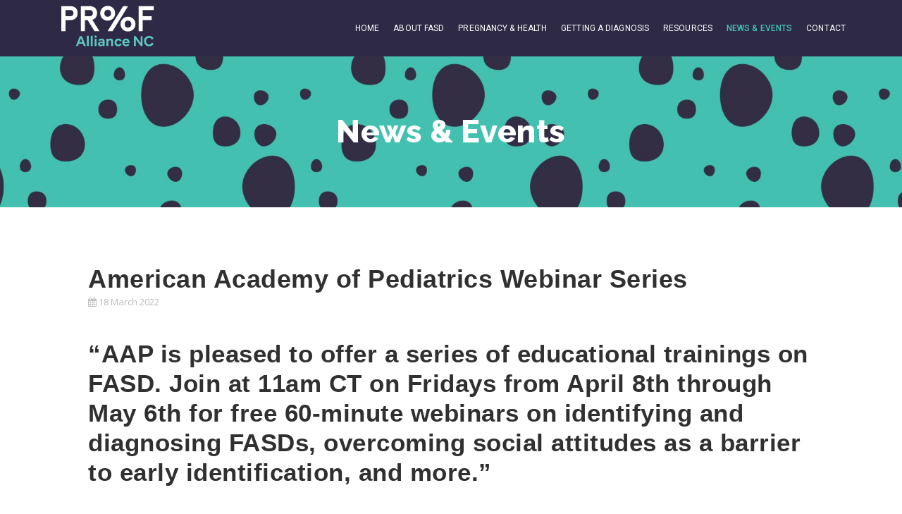

--- FILE ---
content_type: text/html; charset=utf-8
request_url: https://www.proofalliancenc.org/news-events/271-american-academy-of-pediatricians-webinar-series
body_size: 7811
content:

<!doctype html>
<html lang="en-gb" dir="ltr">
    <head>
        <meta charset="utf-8">
        <meta name="viewport" content="width=device-width, initial-scale=1, shrink-to-fit=no">
        <link rel="canonical" href="https://www.proofalliancenc.org/news-events/271-american-academy-of-pediatricians-webinar-series">
        <base href="https://www.proofalliancenc.org/news-events/271-american-academy-of-pediatricians-webinar-series" />
	<meta http-equiv="content-type" content="text/html; charset=utf-8" />
	<meta name="rights" content="COPYRIGHT ©2020 North Carolina Fetal Alcohol Prevention Program" />
	<meta name="og:title" content="American Academy of Pediatrics Webinar Series" />
	<meta name="og:type" content="article" />
	<meta name="og:url" content="https://www.proofalliancenc.org/news-events/271-american-academy-of-pediatricians-webinar-series" />
	<meta name="og:site_name" content="Proof Alliance NC" />
	<meta name="og:description" content="Save the Date: March 3, 2021 is World Birth Defects Day! NOFAS is joining March of Dimes, CDC, and other organizations at 11 am ET for a bilingual..." />
	<meta name="robots" content="max-snippet:-1, max-image-preview:large, max-video-preview:-1" />
	<meta name="description" content="Save the Date: March 3, 2021 is World Birth Defects Day! NOFAS is joining March of Dimes, CDC, and other organizations at 11 am ET for a bilingual..." />
	<meta name="generator" content="Joomla! - Open Source Content Management" />
	<title>American Academy of Pediatrics Webinar Series | Proof Alliance NC</title>
	<link href="/images/favicon-icon_proof-04.png" rel="shortcut icon" type="image/vnd.microsoft.icon" />
	<link href="/templates/aikra/css/bootstrap.min.css" rel="stylesheet" type="text/css" />
	<link href="/templates/aikra/css/font-awesome.min.css" rel="stylesheet" type="text/css" />
	<link href="/templates/aikra/css/template.css" rel="stylesheet" type="text/css" />
	<link href="/templates/aikra/css/presets/default.css" rel="stylesheet" type="text/css" />
	<link href="/templates/aikra/css/custom.css" rel="stylesheet" type="text/css" />
	<link href="/components/com_sppagebuilder/assets/css/animate.min.css" rel="stylesheet" type="text/css" />
	<link href="/components/com_sppagebuilder/assets/css/sppagebuilder.css" rel="stylesheet" type="text/css" />
	<link href="/components/com_sppagebuilder/assets/css/magnific-popup.css" rel="stylesheet" type="text/css" />
	<style type="text/css">
#sp-footer, #sp-bottom {
  background: #cccccc;
  color: #fff;
}h1{font-family: 'Arial', sans-serif;}
.logo-image {height:36px;}.logo-image {height:36px;}
	</style>
	<script src="/media/jui/js/jquery.min.js?21d819cbff73d42b8886121275e8ea97" type="text/javascript"></script>
	<script src="/media/jui/js/jquery-noconflict.js?21d819cbff73d42b8886121275e8ea97" type="text/javascript"></script>
	<script src="/media/jui/js/jquery-migrate.min.js?21d819cbff73d42b8886121275e8ea97" type="text/javascript"></script>
	<script src="/media/system/js/caption.js?21d819cbff73d42b8886121275e8ea97" type="text/javascript"></script>
	<script src="/templates/aikra/js/popper.min.js" type="text/javascript"></script>
	<script src="/templates/aikra/js/bootstrap.min.js" type="text/javascript"></script>
	<script src="/templates/aikra/js/main.js" type="text/javascript"></script>
	<script src="/components/com_sppagebuilder/assets/js/jquery.parallax.js" type="text/javascript"></script>
	<script src="/components/com_sppagebuilder/assets/js/sppagebuilder.js" type="text/javascript"></script>
	<script src="/components/com_sppagebuilder/assets/js/jquery.magnific-popup.min.js" type="text/javascript"></script>
	<script type="text/javascript">

		var j2storeURL = 'https://www.proofalliancenc.org/';
		jQuery(window).on('load',  function() {
				new JCaption('img.caption');
			});template="aikra";
	</script>
	<link rel="canonical" href="https://www.proofalliancenc.org/news-events/271-american-academy-of-pediatricians-webinar-series" />
	<!-- Start: Google Structured Data -->
            
<script type="application/ld+json">
{
    "@context": "https://schema.org",
    "@type": "BreadcrumbList",
    "itemListElement": [
        {
            "@type": "ListItem",
            "position": 1,
            "name": "Home",
            "item": "https://www.proofalliancenc.org/"
        },
        {
            "@type": "ListItem",
            "position": 2,
            "name": "News &amp; Events",
            "item": "https://www.proofalliancenc.org/news-events"
        },
        {
            "@type": "ListItem",
            "position": 3,
            "name": "American Academy of Pediatrics Webinar Series",
            "item": "https://www.proofalliancenc.org/news-events/271-american-academy-of-pediatricians-webinar-series"
        }
    ]
}
</script>

<script type="application/ld+json">
{
    "@context": "https://schema.org",
    "@type": "Article",
    "mainEntityOfPage": {
        "@type": "WebPage",
        "@id": "https://www.proofalliancenc.org/news-events/271-american-academy-of-pediatricians-webinar-series"
    },
    "headline": "American Academy of Pediatrics Webinar Series",
    "description": "  “AAP is pleased to offer a series of educational trainings on FASD. Join at 11am CT on Fridays from April 8th through May 6th for free 60-minute webinars on identifying and diagnosing FASDs, overcoming social attitudes as a barrier to early identification, and more.”   Learn more about these webin",
    "image": {
        "@type": "ImageObject",
        "url": "https://www.proofalliancenc.org/"
    },
    "publisher": {
        "@type": "Organization",
        "name": "North Carolina Fetal Alcohol Prevention Program",
        "logo": {
            "@type": "ImageObject",
            "url": "https://www.proofalliancenc.org/images/PROOF_footer_logo.png"
        }
    },
    "datePublished": "2022-03-18T09:47:53+00:00",
    "dateCreated": "2022-03-14T15:05:53+00:00",
    "dateModified": "2022-03-14T20:28:54+00:00"
}
</script>
            <!-- End: Google Structured Data -->
<m-eta property="og:image" content="https://www.proofalliancenc.org/images/2020/10/26/proof.png" />
          <!-- Global site tag (gtag.js) - Google Analytics -->
<script async src="https://www.googletagmanager.com/gtag/js?id=UA-186575691-1"></script>
<script>
  window.dataLayer = window.dataLayer || [];
  function gtag(){dataLayer.push(arguments);}
  gtag('js', new Date());

  gtag('config', 'UA-186575691-1');
</script>
    </head>
    <body class="site helix-ultimate com-content view-article layout-default task-none itemid-226 en-gb ltr sticky-header layout-fluid offcanvas-init offcanvs-position-right">
    
    <div class="body-wrapper">
        <div class="body-innerwrapper">
            <div id="sp-top-bar"><div class="container"><div class="container-inner"><div class="row"><div id="sp-top1" class="col-lg-6"><div class="sp-column text-center text-lg-left"><div class="sp-module "><div class="sp-module-content"><div class="mod-sppagebuilder  sp-page-builder" data-module_id="109">
	<div class="page-content">
		<div id="section-id-1528413085211" class="sppb-section  " ><div class="sppb-container-inner"><div class="sppb-row"><div class="sppb-col-md-5 sppb-col-sm-3 sppb-col-xs-1" id="column-wrap-id-1528413085210"><div id="column-id-1528413085210" class="sppb-column" ><div class="sppb-column-addons"><div id="sppb-addon-1528413085215" class="clearfix" ><div class="sppb-addon sppb-addon-header sppb-text-left"><a  href="#"><h6 class="sppb-addon-title">Purchase Now!</h6></a></div><style type="text/css">#sppb-addon-1528413085215 {
	box-shadow: 0 0 0 0 #ffffff;
margin:0 0 0 0;}
@media (min-width: 768px) and (max-width: 991px) {#sppb-addon-1528413085215 {margin-top: 0;margin-right: 0;margin-bottom: 0;margin-left: 0;}}@media (max-width: 767px) {#sppb-addon-1528413085215 {margin-top: 0;margin-right: 0;margin-bottom: 0;margin-left: 0;}}#sppb-addon-1528413085215 .sppb-addon-title{font-size:13px;margin-top:5px !important;font-weight:500;color:#fff;padding-top:10px !important;padding-bottom:10px !important;margin-bottom:0;}#sppb-addon-1528413085215 .sppb-addon-title:hover{opacity:0.5;}</style><style type="text/css">#sppb-addon-1528413085215 h6.sppb-addon-title {margin: 0px 0px 0px 0px; text-transform: none; padding: 0px 0px 0px 0px; }</style></div></div></div></div><div class="sppb-col-md-7 sppb-col-sm-9 sppb-col-xs-11" id="column-wrap-id-1528413085212"><div id="column-id-1528413085212" class="sppb-column" ><div class="sppb-column-addons"><div id="sppb-addon-1528413542740" class="clearfix" ><div class="sppb-addon sppb-addon-raw-html "><div class="sppb-addon-content"><ul class="none two right padding-top-bottom16">
        	<li><h6 class="opensans white small2 margin-top1 margin-right2"><i class="fa fa-mobile iconsize1"></i>&nbsp; (01) 123-456-7890</h6></li>
        	<li><h6 class="small2 margin-top1 font-weight4 margin-right2"><i class="fa fa-envelope"></i>&nbsp; email<small> [AT] </small>example<small> [DOT] </small>com</h6></li>
        	<li><a href="#" class="white"><i class="fa fa-facebook size2" aria-hidden="true"></i></a></li>
            <li><a href="#" class="white"><i class="fa fa-twitter size2" aria-hidden="true"></i></a></li>
            <li><a href="#" class="white"><i class="fa fa-instagram size2" aria-hidden="true"></i></a></li>
            <li><a href="#" class="white"><i class="fa fa-google-plus size2" aria-hidden="true"></i></a></li>
            <li><a href="#" class="white"><i class="fa fa-rss size2" aria-hidden="true"></i></a></li>
        </ul></div></div><style type="text/css">#sppb-addon-1528413542740 {
	box-shadow: 0 0 0 0 #ffffff;
margin:0 0 0 0;}
@media (min-width: 768px) and (max-width: 991px) {#sppb-addon-1528413542740 {margin-top: 0;margin-right: 0;margin-bottom: 0;margin-left: 0;}}@media (max-width: 767px) {#sppb-addon-1528413542740 {margin-top: 0;margin-right: 0;margin-bottom: 0;margin-left: 0;}}#sppb-addon-1528413542740 ul.none{list-style-type:none;margin:0;}#sppb-addon-1528413542740 .right{float:right;}#sppb-addon-1528413542740 .padding-top-bottom16{padding-top:10px;padding-bottom:10px;}#sppb-addon-1528413542740 .none.two li{list-style-type:none;float:left;}#sppb-addon-1528413542740 h6.small2{font-size:12px;margin-bottom:0;}#sppb-addon-1528413542740 h6.small2 > a{font-size:inherit;}#sppb-addon-1528413542740 .margin-right2{margin-right:20px;}#sppb-addon-1528413542740 .margin-top1{margin-top:5px;}#sppb-addon-1528413542740 .white{color:#fff !important;}#sppb-addon-1528413542740 .opensans{font-family:'Open Sans', sans-serif;}#sppb-addon-1528413542740 .iconsize1,#sppb-addon-1528413542740  i.iconsize1{font-size:16px;}#sppb-addon-1528413542740 a.white{color:#fff;text-decoration:none;transition:all 0.3s ease;}#sppb-addon-1528413542740 i.size2{font-size:10px;width:20px;height:20px;line-height:20px;color:#fff;vertical-align:middle;text-align:center;border:1px solid #fff;border-radius:100%;margin:0px 3px;}#sppb-addon-1528413542740 a.white:hover{opacity:0.5;}</style></div></div></div></div></div></div></div><style type="text/css">.sp-page-builder .page-content #section-id-1605888065734{padding-top:30px;padding-right:0px;padding-bottom:30px;padding-left:0px;margin-top:0px;margin-right:0px;margin-bottom:0px;margin-left:0px;background-color:#00aca7;}#column-id-1605888065741{box-shadow:0 0 0 0 #fff;}.sp-page-builder .page-content #section-id-1605887687673{padding-top:70px;padding-bottom:10px;background-color:#727272;}.sp-page-builder .page-content #section-id-1605896347040{padding-top:50px;padding-right:0px;padding-bottom:0px;padding-left:0px;margin-top:0px;margin-right:0px;margin-bottom:0px;margin-left:0px;background-color:#727272;}#column-id-1605896347038{box-shadow:0 0 0 0 #fff;}#column-id-1605896347039{box-shadow:0 0 0 0 #fff;}.sp-page-builder .page-content #section-id-1528413085211{padding-top:0px;padding-right:0px;padding-bottom:0px;padding-left:0px;margin-top:0px;margin-right:0px;margin-bottom:0px;margin-left:0px;}#column-id-1528413085210{box-shadow:0 0 0 0 #fff;}</style>	</div>
</div>
</div></div><ul class="social-icons"><li class="social-icon-facebook"><a target="_blank" href="#" aria-label="facebook"><span class="fa fa-facebook" aria-hidden="true"></span></a></li><li class="social-icon-twitter"><a target="_blank" href="#" aria-label="twitter"><span class="fa fa-twitter" aria-hidden="true"></span></a></li><li class="social-icon-google-plus"><a target="_blank" href="#" aria-label="Google Plus"><span class="fa fa-google-plus" aria-hidden="true"></span></a></li><li class="social-icon-pinterest"><a target="_blank" href="#" aria-label="Pinterest"><span class="fa fa-pinterest" aria-hidden="true"></span></a></li><li><a target="_blank" href="#" aria-label="Youtube"><span class="fa fa-youtube" aria-hidden="true"></span></a></li><li class="social-icon-linkedin"><a target="_blank" href="#" aria-label="LinkedIn"><span class="fa fa-linkedin" aria-hidden="true"></span></a></li><li class="social-icon-dribbble"><a target="_blank" href="#" aria-label="Dribbble"><span class="fa fa-dribbble" aria-hidden="true"></span></a></li><li class="social-icon-instagram"><a target="_blank" href="#" aria-label="Instagram"><span class="fa fa-instagram" aria-hidden="true"></span></a></li><li class="social-icon-behance"><a target="_blank" href="#" aria-label="Behance"><span class="fa fa-behance" aria-hidden="true"></span></a></li><li class="social-icon-flickr"><a target="_blank" href="#" aria-label="Flickr"><span class="fa fa-flickr" aria-hidden="true"></span></a></li><li class="social-icon-vk"><a target="_blank" href="#" aria-label="VK"><span class="fa fa-vk" aria-hidden="true"></span></a></li></ul></div></div><div id="sp-top2" class="col-lg-6"><div class="sp-column text-center text-lg-right"><ul class="sp-contact-info"><li class="sp-contact-phone"><span class="fa fa-phone"></span> <a href="tel:+2288724444">+228 872 4444</a></li><li class="sp-contact-mobile"><span class="fa fa-mobile"></span> <a href="tel:+7758724444">+775 872 4444</a></li><li class="sp-contact-email"><span class="fa fa-envelope"></span> contact<small> [AT] </small>email<small> [DOT] </small>com</li></ul></div></div></div></div></div></div><header id="sp-header"><div class="container"><div class="container-inner"><div class="row"><div id="sp-logo" class="col-8 col-lg-3"><div class="sp-column"><div class="logo"><a href="/"><img class="logo-image" src="/images/ProofAllianceNC_logo-2.png" alt="Proof Alliance NC"></a></div></div></div><div id="sp-menu" class="col-4 col-lg-9"><div class="sp-column"><nav class="sp-megamenu-wrapper" role="navigation"><a id="offcanvas-toggler" aria-label="Navigation" class="offcanvas-toggler-right d-block d-lg-none" href="#"><i class="fa fa-bars" aria-hidden="true" title="Navigation"></i></a><ul class="sp-megamenu-parent menu-animation-fade-up d-none d-lg-block"><li class="sp-menu-item"><a  href="/" >Home</a></li><li class="sp-menu-item sp-has-child"><a  href="/about-fasd" >About FASD</a><div class="sp-dropdown sp-dropdown-main sp-menu-right" style="width: 240px;"><div class="sp-dropdown-inner"><ul class="sp-dropdown-items"><li class="sp-menu-item"><a  href="/about-fasd/about-proof-alliance-nc" >About Proof Alliance NC</a></li><li class="sp-menu-item"><a  href="/about-fasd/meet-our-team" >Meet Our Team</a></li><li class="sp-menu-item"><a  href="/about-fasd/training-program" >Meet Our Training Team</a></li></ul></div></div></li><li class="sp-menu-item sp-has-child"><a  href="/pregnancy-health" >Pregnancy &amp; Health</a><div class="sp-dropdown sp-dropdown-main sp-menu-right" style="width: 240px;"><div class="sp-dropdown-inner"><ul class="sp-dropdown-items"><li class="sp-menu-item"><a  href="/pregnancy-health/celebrate-an-alcohol-free-pregnancy" >Celebrate an Alcohol-Free Pregnancy</a></li><li class="sp-menu-item"><a  href="/pregnancy-health/pre-conception-health" >Pre-Conception Health</a></li></ul></div></div></li><li class="sp-menu-item"><a  href="/getting-a-diagnosis" >Getting a Diagnosis</a></li><li class="sp-menu-item sp-has-child"><a  href="/resources" >Resources</a><div class="sp-dropdown sp-dropdown-main sp-menu-right" style="width: 240px;"><div class="sp-dropdown-inner"><ul class="sp-dropdown-items"><li class="sp-menu-item"><a  href="/resources/family-resources" >Family Resources</a></li><li class="sp-menu-item"><a  href="/resources/professional-resources" >Professional Resources</a></li><li class="sp-menu-item"><a  href="/resources/for-providers" >For Providers</a></li><li class="sp-menu-item"><a  href="/resources/videos-and-podcasts" >Videos  |  Podcasts  |  Webinars</a></li><li class="sp-menu-item"><a  href="/resources/intervention-strategies" >Intervention Strategies</a></li><li class="sp-menu-item"><a  href="/about-fasd/training-program" >Schedule a Training</a></li></ul></div></div></li><li class="sp-menu-item current-item active"><a  href="/news-events" >News &amp; Events</a></li><li class="sp-menu-item"><a  href="/contact" >Contact</a></li></ul></nav></div></div></div></div></div></header>            <section id="sp-section-1"><div class="row"><div id="sp-title" class="col-lg-12 "><div class="sp-column "><div class="sp-page-title"style="background-color: #999999;background-image: url(/images/header-updated-blue.jpg);"><div class="container"><h2 class="sp-page-title-heading">News & Events</h2></div></div></div></div></div></section><section id="sp-main-body"><div class="container"><div class="container-inner"><div class="row"><main id="sp-component" class="col-lg-12 " role="main"><div class="sp-column "><div id="system-message-container">
	</div>
<div class="article-details " >
	
	
						
		
		<div class="article-header">
					<h1 >
				American Academy of Pediatrics Webinar Series			</h1>
								
			</div>
	
		
			<div class="article-info">

	
		
		
		
		
					<span class="published" title="Published: 18 March 2022">
	<time datetime="2022-03-18T09:47:53+00:00" ><i class="fa fa-calendar" aria-hidden="true"></i> 
		18 March 2022	</time>
</span>
				
		
	
			
		
			</div>
	
		
			
		
		
	
	<div >
		<p> </p>
<h1>“AAP is pleased to offer a series of educational trainings on FASD. Join at 11am CT on Fridays from April 8th through May 6th for free 60-minute webinars on identifying and diagnosing FASDs, overcoming social attitudes as a barrier to early identification, and more.”</h1>
<h3> </h3>
<h3>Learn more about these webinars, <a href="https://downloads.aap.org/DOCHW/FASD_Webinar_Series_2022.pdf">here</a>!</h3>
<p>#PROOFALLIANCENC  #ALCOHOLANDPREGNANCY  #PREVENTFASD  #FASDMATTERS  #FASDUnited  #FASDSupport #FASDHOPE #NCFASDINFORMED</p>
<p> </p>
<p> </p>
<p> </p>
<p> </p> 	</div>

	
						<ul class="tags list-inline">
																	<li class="list-inline-item tag-3 tag-list0" >
					<a href="/component/tags/tag/news-events" class="label label-info">
						News &amp; Events					</a>
				</li>
																				<li class="list-inline-item tag-4 tag-list1" >
					<a href="/component/tags/tag/healthcare-professionals" class="label label-info">
						Healthcare Professionals					</a>
				</li>
																				<li class="list-inline-item tag-5 tag-list2" >
					<a href="/component/tags/tag/women-s-health" class="label label-info">
						Women's Health					</a>
				</li>
						</ul>
	
				
				
		
	

	
				</div></div></main></div></div></div></section><footer id="sp-footer"><div class="row"><div id="sp-footer1" class="col-lg-12 "><div class="sp-column "><div class="sp-module "><div class="sp-module-content"><div class="mod-sppagebuilder  sp-page-builder" data-module_id="137">
	<div class="page-content">
		<div id="section-id-1605888065734" class="sppb-section  " ><div class="sppb-container-inner"><div class="sppb-row"><div class="sppb-col-md-6" id="column-wrap-id-1605888065741"><div id="column-id-1605888065741" class="sppb-column sppb-wow fadeInLeftBig"  data-sppb-wow-duration="1000ms" data-sppb-wow-delay="200ms"><div class="sppb-column-addons"><div id="sppb-addon-1605888065742" class="clearfix" ><div class="sppb-addon sppb-addon-text-block sppb-text-right "><h2 class="sppb-addon-title">Lets Get Social!</h2><div class="sppb-addon-content"></div></div><style type="text/css">#sppb-addon-1605888065742 {
	box-shadow: 0 0 0 0 #ffffff;
margin:0 0 0 0;}
@media (min-width: 768px) and (max-width: 991px) {#sppb-addon-1605888065742 {margin-top: 0;margin-right: 0;margin-bottom: 0;margin-left: 0;}}@media (max-width: 767px) {#sppb-addon-1605888065742 {margin-top: 0;margin-right: 0;margin-bottom: 0;margin-left: 0;}}#sppb-addon-1605888065742 .sppb-addon-title{line-height:120%;font-size:45px;margin-top:10px;margin-bottom:0px;color:#fff;letter-spacing:1px;font-weight:700;}#sppb-addon-1605888065742 .sppb-addon-title span{margin-bottom:10px;color:#fff;text-transform:uppercase;font-size:16px;line-height:120%;display:block;}#sppb-addon-1605888065742 .sppb-addon-content h6{line-height:160%;font-size:14px;color:#fff;font-weight:500;}</style><style type="text/css"></style></div></div></div></div><div class="sppb-col-md-6" id="column-wrap-id-1605888065744"><div id="column-id-1605888065744" class="sppb-column" ><div class="sppb-column-addons"><div id="sppb-addon-1605888065745" class=" sppb-wow fadeInRightBig clearfix"  data-sppb-wow-duration="1000ms" data-sppb-wow-delay="200ms" ><div class="sppb-addon sppb-addon-icons-group "><ul class="sppb-icons-group-list"><li id="icon-1605888065746" class=" sppb-text-center"><a href="https://www.facebook.com/proofalliancenc" aria-label="Facebook" rel="noopener noreferrer" target="_blank"><i class="fa fa-facebook " aria-hidden="true" title="Facebook"></i></a></li><li id="icon-1605888065747" class=" sppb-text-center"><a href="https://twitter.com/proofalliancenc" aria-label="Twitter" rel="noopener noreferrer" target="_blank"><i class="fa fa-twitter " aria-hidden="true" title="Twitter"></i></a></li><li id="icon-1605888065748" class=" sppb-text-center"><a href="https://www.youtube.com/channel/UC1xhwz_0pM7Ehs5hYtfm9NA" aria-label="YouTube" rel="noopener noreferrer" target="_blank"><i class="fa fa-youtube " aria-hidden="true" title="YouTube"></i></a></li><li id="icon-1605888065749" class=" sppb-text-center"><a href="https://www.instagram.com/proofalliancenc" aria-label="Instagram" rel="noopener noreferrer" target="_blank"><i class="fa fa-instagram " aria-hidden="true" title="Instagram"></i></a></li><li id="icon-1605888065750" class=" sppb-text-center"><a href="https://www.pinterest.com/ProofAllianceNC/" aria-label="Pinterest" rel="noopener noreferrer" target="_blank"><i class="fa fa-pinterest " aria-hidden="true" title="Pinterest"></i></a></li><li id="icon-1605888065751" class=" sppb-text-center"><a href="https://bsky.app/profile/proofalliancenc.bsky.social" aria-label="Bluesky" rel="noopener noreferrer" target="_blank"><i class="fa fa-bug " aria-hidden="true" title="Bluesky"></i></a></li></ul></div><style type="text/css">#sppb-addon-1605888065745 {
	box-shadow: 0 0 0 0 #ffffff;
margin:13px 0px 0px 30px;}
@media (min-width: 768px) and (max-width: 991px) {#sppb-addon-1605888065745 {margin-top: 0px;margin-right: 0px;margin-bottom: 20px;margin-left: 0px;}}@media (max-width: 767px) {#sppb-addon-1605888065745 {margin-top: 0px;margin-right: 0px;margin-bottom: 10px;margin-left: 0px;}}</style><style type="text/css">#sppb-addon-1605888065745 .sppb-icons-group-list li#icon-1605888065746 a {height: 36px;margin: 15px;padding: 5px 5px 5px 5px;width: 36px;color: #ffffff;border-style: none;border-radius: 100px;font-size: 36px;}#sppb-addon-1605888065745 .sppb-icons-group-list {margin: -15px;}#sppb-addon-1605888065745 .sppb-icons-group-list li#icon-1605888065746 .sppb-icons-label-text {font-size: 16px;letter-spacing: 0px;}#sppb-addon-1605888065745 .sppb-icons-group-list li#icon-1605888065746{display: inline-block;}#sppb-addon-1605888065745 .sppb-icons-group-list li#icon-1605888065746 a:hover {color: #2e2a45;}@media (min-width: 768px) and (max-width: 991px) {#sppb-addon-1605888065745 .sppb-icons-group-list li#icon-1605888065746 a {padding:    ;}}@media (max-width: 767px) {#sppb-addon-1605888065745 .sppb-icons-group-list li#icon-1605888065746 a {padding:    ;}}
#sppb-addon-1605888065745 .sppb-icons-group-list li#icon-1605888065747 a {height: 36px;margin: 15px;padding: 5px 5px 5px 5px;width: 36px;color: #ffffff;border-style: none;border-radius: 100px;font-size: 36px;}#sppb-addon-1605888065745 .sppb-icons-group-list {margin: -15px;}#sppb-addon-1605888065745 .sppb-icons-group-list li#icon-1605888065747 .sppb-icons-label-text {font-size: 16px;letter-spacing: 0px;}#sppb-addon-1605888065745 .sppb-icons-group-list li#icon-1605888065747{display: inline-block;}#sppb-addon-1605888065745 .sppb-icons-group-list li#icon-1605888065747 a:hover {color: #2e2a45;}@media (min-width: 768px) and (max-width: 991px) {#sppb-addon-1605888065745 .sppb-icons-group-list li#icon-1605888065747 a {padding:    ;}}@media (max-width: 767px) {#sppb-addon-1605888065745 .sppb-icons-group-list li#icon-1605888065747 a {padding:    ;}}
#sppb-addon-1605888065745 .sppb-icons-group-list li#icon-1605888065748 a {height: 36px;margin: 15px;padding: 5px 5px 5px 5px;width: 36px;color: #ffffff;border-style: none;border-radius: 100px;font-size: 36px;}#sppb-addon-1605888065745 .sppb-icons-group-list {margin: -15px;}#sppb-addon-1605888065745 .sppb-icons-group-list li#icon-1605888065748 .sppb-icons-label-text {font-size: 16px;letter-spacing: 0px;}#sppb-addon-1605888065745 .sppb-icons-group-list li#icon-1605888065748{display: inline-block;}#sppb-addon-1605888065745 .sppb-icons-group-list li#icon-1605888065748 a:hover {color: #2e2a45;}@media (min-width: 768px) and (max-width: 991px) {#sppb-addon-1605888065745 .sppb-icons-group-list li#icon-1605888065748 a {padding:    ;}}@media (max-width: 767px) {#sppb-addon-1605888065745 .sppb-icons-group-list li#icon-1605888065748 a {padding:    ;}}
#sppb-addon-1605888065745 .sppb-icons-group-list li#icon-1605888065749 a {height: 36px;margin: 15px;padding: 5px 5px 5px 5px;width: 36px;color: #ffffff;border-style: none;border-radius: 100px;font-size: 36px;}#sppb-addon-1605888065745 .sppb-icons-group-list {margin: -15px;}#sppb-addon-1605888065745 .sppb-icons-group-list li#icon-1605888065749 .sppb-icons-label-text {font-size: 16px;letter-spacing: 0px;}#sppb-addon-1605888065745 .sppb-icons-group-list li#icon-1605888065749{display: inline-block;}#sppb-addon-1605888065745 .sppb-icons-group-list li#icon-1605888065749 a:hover {color: #2e2a45;}@media (min-width: 768px) and (max-width: 991px) {#sppb-addon-1605888065745 .sppb-icons-group-list li#icon-1605888065749 a {padding:    ;}}@media (max-width: 767px) {#sppb-addon-1605888065745 .sppb-icons-group-list li#icon-1605888065749 a {padding:    ;}}
#sppb-addon-1605888065745 .sppb-icons-group-list li#icon-1605888065750 a {height: 36px;margin: 15px;padding: 5px 5px 5px 5px;width: 36px;color: #ffffff;border-style: none;border-radius: 100px;font-size: 36px;}#sppb-addon-1605888065745 .sppb-icons-group-list {margin: -15px;}#sppb-addon-1605888065745 .sppb-icons-group-list li#icon-1605888065750 .sppb-icons-label-text {font-size: 16px;letter-spacing: 0px;}#sppb-addon-1605888065745 .sppb-icons-group-list li#icon-1605888065750{display: inline-block;}#sppb-addon-1605888065745 .sppb-icons-group-list li#icon-1605888065750 a:hover {color: #2e2a45;}@media (min-width: 768px) and (max-width: 991px) {#sppb-addon-1605888065745 .sppb-icons-group-list li#icon-1605888065750 a {padding:    ;}}@media (max-width: 767px) {#sppb-addon-1605888065745 .sppb-icons-group-list li#icon-1605888065750 a {padding:    ;}}
#sppb-addon-1605888065745 .sppb-icons-group-list li#icon-1605888065751 a {height: 36px;margin: 15px;padding: 5px 5px 5px 5px;width: 36px;color: #ffffff;border-style: none;border-radius: 100px;font-size: 36px;}#sppb-addon-1605888065745 .sppb-icons-group-list {margin: -15px;}#sppb-addon-1605888065745 .sppb-icons-group-list li#icon-1605888065751 .sppb-icons-label-text {font-size: 16px;letter-spacing: 0px;}#sppb-addon-1605888065745 .sppb-icons-group-list li#icon-1605888065751{display: inline-block;}#sppb-addon-1605888065745 .sppb-icons-group-list li#icon-1605888065751 a:hover {color: #2e2a45;}@media (min-width: 768px) and (max-width: 991px) {#sppb-addon-1605888065745 .sppb-icons-group-list li#icon-1605888065751 a {padding:    ;}}@media (max-width: 767px) {#sppb-addon-1605888065745 .sppb-icons-group-list li#icon-1605888065751 a {padding:    ;}}</style></div></div></div></div></div></div></div><div id="section-id-1605887687673" class="sppb-section  " ><div class="sppb-container-inner"><div class="sppb-row"><div class="sppb-col-md-2" id="column-wrap-id-1605887687678"><div id="column-id-1605887687678" class="sppb-column" ><div class="sppb-column-addons"></div></div></div><div class="sppb-col-md-2" id="column-wrap-id-1605887687687"><div id="column-id-1605887687687" class="sppb-column" ><div class="sppb-column-addons"><div id="sppb-addon-1605887687683" class="clearfix" ><div class="sppb-addon sppb-addon-text-block sppb-text-left "><h5 class="sppb-addon-title">Contact</h5><div class="sppb-addon-content"><span style="font-size: 12pt;"><strong>Lauren Borchert, BS</strong></span><br /><span style="font-size: 12pt;"><em>Program Manager,</em></span><br /><span style="font-size: 12pt;">NC Fetal Alcohol Prevention Program</span><br /><br />
<ul>
<li> <a class="graylink7" href="tel:919-215-4783"><em class="fa fa-phone"> </em> 919-215-4783</a></li>
</ul></div></div><style type="text/css">#sppb-addon-1605887687683 {
	box-shadow: 0 0 0 0 #ffffff;
margin:0 0 0 0;}
@media (min-width: 768px) and (max-width: 991px) {#sppb-addon-1605887687683 {margin-top: 0;margin-right: 0;margin-bottom: 0;margin-left: 0;}}@media (max-width: 767px) {#sppb-addon-1605887687683 {margin-top: 0;margin-right: 0;margin-bottom: 0;margin-left: 0;}}#sppb-addon-1605887687683 .sppb-addon-title{margin-bottom:30px;color:#2e2a45;font-weight:700;text-transform:none;}#sppb-addon-1605887687683 .sppb-addon-content ul{list-style-type:none;opacity:1;vertical-align:middle;line-height:30px;margin:0;padding:0;}#sppb-addon-1605887687683 .sppb-addon-content ul > li > a.graylink7{color:#2e2a45;transition:all 0.3s ease;}#sppb-addon-1605887687683 .sppb-addon-content ul > li > a.graylink7:hover{color:#fff;}</style><style type="text/css"></style></div><div id="sppb-addon-1739299986200" class="clearfix" ><div class="sppb-addon sppb-addon-text-block sppb-text-left "><div class="sppb-addon-content"><hr />
<ul>
<li> <a class="graylink7" href="/trainer-login"><em class="fa fa-laptop"> </em> TRAINER LOGIN</a></li>
</ul></div></div><style type="text/css">#sppb-addon-1739299986200 {
	box-shadow: 0 0 0 0 #ffffff;
margin:0 0 0 0;}
@media (min-width: 768px) and (max-width: 991px) {#sppb-addon-1739299986200 {margin-top: 0;margin-right: 0;margin-bottom: 0;margin-left: 0;}}@media (max-width: 767px) {#sppb-addon-1739299986200 {margin-top: 0;margin-right: 0;margin-bottom: 0;margin-left: 0;}}#sppb-addon-1739299986200 .sppb-addon-title{margin-bottom:30px;color:#2e2a45;font-weight:700;text-transform:none;}#sppb-addon-1739299986200 .sppb-addon-content ul{list-style-type:none;opacity:1;vertical-align:middle;line-height:30px;margin:0;padding:0;}#sppb-addon-1739299986200 .sppb-addon-content ul > li > a.graylink7{color:#FFf;transition:all 0.3s ease;}#sppb-addon-1739299986200 .sppb-addon-content ul > li > a.graylink7:hover{color:#fff;}</style><style type="text/css"></style></div></div></div></div><div class="sppb-col-md-1" id="column-wrap-id-1605887687692"><div id="column-id-1605887687692" class="sppb-column" ><div class="sppb-column-addons"></div></div></div><div class="sppb-col-md-2" id="column-wrap-id-1605888129176"><div id="column-id-1605888129176" class="sppb-column" ><div class="sppb-column-addons"><div id="sppb-addon-1605887687688" class="clearfix" ><div class="sppb-addon sppb-addon-text-block sppb-text-left "><h5 class="sppb-addon-title">Proof Alliance NC is a:</h5><div class="sppb-addon-content"></div></div><style type="text/css">#sppb-addon-1605887687688 {
	box-shadow: 0 0 0 0 #ffffff;
margin:0 0 0 0;}
@media (min-width: 768px) and (max-width: 991px) {#sppb-addon-1605887687688 {margin-top: 0;margin-right: 0;margin-bottom: 0;margin-left: 0;}}@media (max-width: 767px) {#sppb-addon-1605887687688 {margin-top: 0;margin-right: 0;margin-bottom: 0;margin-left: 0;}}#sppb-addon-1605887687688 .sppb-addon-title{margin-bottom:30px;color:#2e2a45;font-weight:700;text-transform:none;}</style><style type="text/css"></style></div><div id="sppb-addon-1605887687690" class="clearfix" ><div class="sppb-addon sppb-addon-text-block sppb-text-left "><div class="sppb-addon-content"><ul>
<li> <a class="graylink7" href="https://www.arcnc.org" target="_blank" rel="noopener noreferrer"><em class="fa fa-laptop"> </em> Program of The Arc of NC</a></li>
</ul>
<hr />
<ul>
<li> <a class="graylink7" href="https://www.proofalliance.org" target="_blank" rel="noopener noreferrer"><em class="fa fa-laptop"> </em> Collaborator with Proof Alliance</a></li>
</ul>
<span style="font-size: 10pt;">Certain materials or features herein are the property of Proof Alliance® or its licensors and is protected by applicable trademark and copyright law.</span><br /><hr />
<ul>
<li> <a class="graylink7" href="https://fasdunited.org/" target="_blank" rel="noopener noreferrer"><em class="fa fa-laptop"> </em> Affiliate of FASD United</a></li>
</ul></div></div><style type="text/css">#sppb-addon-1605887687690 {
	box-shadow: 0 0 0 0 #ffffff;
margin:0 0 0 0;}
@media (min-width: 768px) and (max-width: 991px) {#sppb-addon-1605887687690 {margin-top: 0;margin-right: 0;margin-bottom: 0;margin-left: 0;}}@media (max-width: 767px) {#sppb-addon-1605887687690 {margin-top: 0;margin-right: 0;margin-bottom: 0;margin-left: 0;}}#sppb-addon-1605887687690 .sppb-addon-title{margin-bottom:30px;color:#2e2a45;font-weight:700;text-transform:none;}#sppb-addon-1605887687690 .sppb-addon-content ul{list-style-type:none;opacity:1;vertical-align:middle;line-height:30px;margin:0;padding:0;}#sppb-addon-1605887687690 .sppb-addon-content ul > li > a.graylink7{color:#2e2a45;transition:all 0.3s ease;}#sppb-addon-1605887687690 .sppb-addon-content ul > li > a.graylink7:hover{color:#fff;}</style><style type="text/css"></style></div></div></div></div><div class="sppb-col-md-1" id="column-wrap-id-1605888129177"><div id="column-id-1605888129177" class="sppb-column" ><div class="sppb-column-addons"></div></div></div><div class="sppb-col-md-2" id="column-wrap-id-1605896843163"><div id="column-id-1605896843163" class="sppb-column" ><div class="sppb-column-addons"><div id="sppb-addon-1605887687679" class="clearfix" ><div class="sppb-addon sppb-addon-text-block sppb-text-left "><h5 class="sppb-addon-title">Contract with NC DHHS</h5><div class="sppb-addon-content"></div></div><style type="text/css">#sppb-addon-1605887687679 {
	box-shadow: 0 0 0 0 #ffffff;
margin:0 0 0 0;}
@media (min-width: 768px) and (max-width: 991px) {#sppb-addon-1605887687679 {margin-top: 0;margin-right: 0;margin-bottom: 0;margin-left: 0;}}@media (max-width: 767px) {#sppb-addon-1605887687679 {margin-top: 0;margin-right: 0;margin-bottom: 0;margin-left: 0;}}#sppb-addon-1605887687679 .sppb-addon-title{margin-bottom:30px;color:#2e2a45;font-weight:700;text-transform:none;}#sppb-addon-1605887687679 .sppb-addon-content ul{list-style-type:none;opacity:1;vertical-align:middle;line-height:30px;margin:0;padding:0;}#sppb-addon-1605887687679 .sppb-addon-content ul > li > a.graylink7{color:#2e2a45;transition:all 0.3s ease;}#sppb-addon-1605887687679 .sppb-addon-content ul > li > a.graylink7:hover{color:#fff;}</style><style type="text/css"></style></div><div id="sppb-addon-1605887687681" class="clearfix" ><div class="sppb-addon sppb-addon-text-block sppb-text-left "><div class="sppb-addon-content"><p><span style="font-size: 12pt;"><span style="font-size: 10pt;">Funding in whole or in part and/or supported by the NC Department of Health and Human Services, Division of Mental Health, Developmental Disabilities and Substance Abuse Services, made possible by Grant Number B08TI088124 from the Block Grants for Prevention and Treatment of Substance Abuse from SAMSHA.</span><strong><br /></strong></span></p></div></div><style type="text/css">#sppb-addon-1605887687681 {
	box-shadow: 0 0 0 0 #ffffff;
margin:0 0 0 0;}
@media (min-width: 768px) and (max-width: 991px) {#sppb-addon-1605887687681 {margin-top: 0;margin-right: 0;margin-bottom: 0;margin-left: 0;}}@media (max-width: 767px) {#sppb-addon-1605887687681 {margin-top: 0;margin-right: 0;margin-bottom: 0;margin-left: 0;}}#sppb-addon-1605887687681 .sppb-addon-title{margin-bottom:30px;color:#2e2a45;font-weight:700;text-transform:none;}#sppb-addon-1605887687681 .sppb-addon-content ul{list-style-type:none;opacity:1;vertical-align:middle;line-height:30px;margin:0;padding:0;}#sppb-addon-1605887687681 .sppb-addon-content ul > li > a.graylink7{color:#2e2a45;transition:all 0.3s ease;}#sppb-addon-1605887687681 .sppb-addon-content ul > li > a.graylink7:hover{color:#fff;}</style><style type="text/css"></style></div></div></div></div><div class="sppb-col-md-2" id="column-wrap-id-1605897005379"><div id="column-id-1605897005379" class="sppb-column" ><div class="sppb-column-addons"></div></div></div></div></div></div><div id="section-id-1605896347040" class="sppb-section  " ><div class="sppb-container-inner"><div class="sppb-row"><div class="sppb-col-md-2" id="column-wrap-id-1605896347038"><div id="column-id-1605896347038" class="sppb-column" ><div class="sppb-column-addons"></div></div></div><div class="sppb-col-md-2" id="column-wrap-id-1605896347039"><div id="column-id-1605896347039" class="sppb-column" ><div class="sppb-column-addons"><div id="sppb-addon-1605896347046" class="clearfix" ><div class="sppb-addon sppb-addon-single-image sppb-text-left "><div class="sppb-addon-content"><div class="sppb-addon-single-image-container"><img class="sppb-img-responsive" src="/images/PROOF_footer_logo-3.png" alt="Proof Alliance NC" title=""></div></div></div><style type="text/css">#sppb-addon-1605896347046 {
	box-shadow: 0 0 0 0 #ffffff;
margin:0px 0px 30px 0px;}
@media (min-width: 768px) and (max-width: 991px) {#sppb-addon-1605896347046 {margin-top: 0px;margin-right: 0px;margin-bottom: 20px;margin-left: 0px;}}@media (max-width: 767px) {#sppb-addon-1605896347046 {margin-top: 0px;margin-right: 0px;margin-bottom: 10px;margin-left: 0px;}}</style><style type="text/css">#sppb-addon-1605896347046 img{}</style></div></div></div></div><div class="sppb-col-md-6" id="column-wrap-id-1605896624458"><div id="column-id-1605896624458" class="sppb-column" ><div class="sppb-column-addons"><div id="sppb-addon-1605896347043" class="clearfix" ><div class="sppb-addon sppb-addon-text-block sppb-text-center "><div class="sppb-addon-content"><p>COPYRIGHT ©2025 North Carolina Fetal Alcohol Prevention Program. | <a href="#">Website Disclaimer</a> | <em>Website Designed &amp; Maintained By: <a href="https://thebrandaffect.com" target="_blank" rel="noopener noreferrer">The Brand Affect</a> - <a href="https://hermodesign.com/">SEO by HermoDesign</a></em></p></div></div><style type="text/css">#sppb-addon-1605896347043 {
	box-shadow: 0 0 0 0 #ffffff;
margin:0px 0px 30px 0px;}
@media (min-width: 768px) and (max-width: 991px) {#sppb-addon-1605896347043 {margin-top: 0px;margin-right: 0px;margin-bottom: 20px;margin-left: 0px;}}@media (max-width: 767px) {#sppb-addon-1605896347043 {margin-top: 0px;margin-right: 0px;margin-bottom: 10px;margin-left: 0px;}}</style><style type="text/css"></style></div></div></div></div><div class="sppb-col-md-2" id="column-wrap-id-1605896624459"><div id="column-id-1605896624459" class="sppb-column" ><div class="sppb-column-addons"></div></div></div></div></div></div><style type="text/css">.sp-page-builder .page-content #section-id-1605888065734{padding-top:30px;padding-right:0px;padding-bottom:30px;padding-left:0px;margin-top:0px;margin-right:0px;margin-bottom:0px;margin-left:0px;background-color:#00aca7;}#column-id-1605888065741{box-shadow:0 0 0 0 #fff;}.sp-page-builder .page-content #section-id-1605887687673{padding-top:70px;padding-bottom:10px;background-color:#727272;}.sp-page-builder .page-content #section-id-1605896347040{padding-top:50px;padding-right:0px;padding-bottom:0px;padding-left:0px;margin-top:0px;margin-right:0px;margin-bottom:0px;margin-left:0px;background-color:#727272;}#column-id-1605896347038{box-shadow:0 0 0 0 #fff;}#column-id-1605896347039{box-shadow:0 0 0 0 #fff;}</style>	</div>
</div>
</div></div></div></div></div></footer>        </div>
    </div>

    <!-- Off Canvas Menu -->
    <div class="offcanvas-overlay"></div>
    <div class="offcanvas-menu">
        <a href="#" class="close-offcanvas"><span class="fa fa-remove"></span></a>
        <div class="offcanvas-inner">
                            <div class="sp-module "><div class="sp-module-content"><ul class="menu">
<li class="item-220 default"><a href="/" >Home</a></li><li class="item-221 menu-deeper menu-parent"><a href="/about-fasd" >About FASD<span class="menu-toggler"></span></a><ul class="menu-child"><li class="item-234"><a href="/about-fasd/about-proof-alliance-nc" >About Proof Alliance NC</a></li><li class="item-235"><a href="/about-fasd/meet-our-team" >Meet Our Team</a></li><li class="item-256"><a href="/about-fasd/training-program" >Meet Our Training Team</a></li></ul></li><li class="item-222 menu-deeper menu-parent"><a href="/pregnancy-health" >Pregnancy &amp; Health<span class="menu-toggler"></span></a><ul class="menu-child"><li class="item-228"><a href="/pregnancy-health/celebrate-an-alcohol-free-pregnancy" >Celebrate an Alcohol-Free Pregnancy</a></li><li class="item-229"><a href="/pregnancy-health/pre-conception-health" >Pre-Conception Health</a></li></ul></li><li class="item-223"><a href="/getting-a-diagnosis" >Getting a Diagnosis</a></li><li class="item-224 menu-deeper menu-parent"><a href="/resources" >Resources<span class="menu-toggler"></span></a><ul class="menu-child"><li class="item-232"><a href="/resources/family-resources" >Family Resources</a></li><li class="item-230"><a href="/resources/professional-resources" >Professional Resources</a></li><li class="item-254"><a href="/resources/for-providers" >For Providers</a></li><li class="item-231"><a href="/resources/videos-and-podcasts" >Videos  |  Podcasts  |  Webinars</a></li><li class="item-236"><a href="/resources/intervention-strategies" >Intervention Strategies</a></li><li class="item-257"><a href="/about-fasd/training-program" >Schedule a Training</a></li></ul></li><li class="item-226 current active"><a href="/news-events" >News &amp; Events</a></li><li class="item-227"><a href="/contact" >Contact</a></li></ul>
</div></div>
                    </div>
    </div>

    
    
    
    <!-- Go to top -->
            <a href="#" class="sp-scroll-up" aria-label="Scroll Up"><span class="fa fa-chevron-up" aria-hidden="true"></span></a>
    
    </body>
</html>